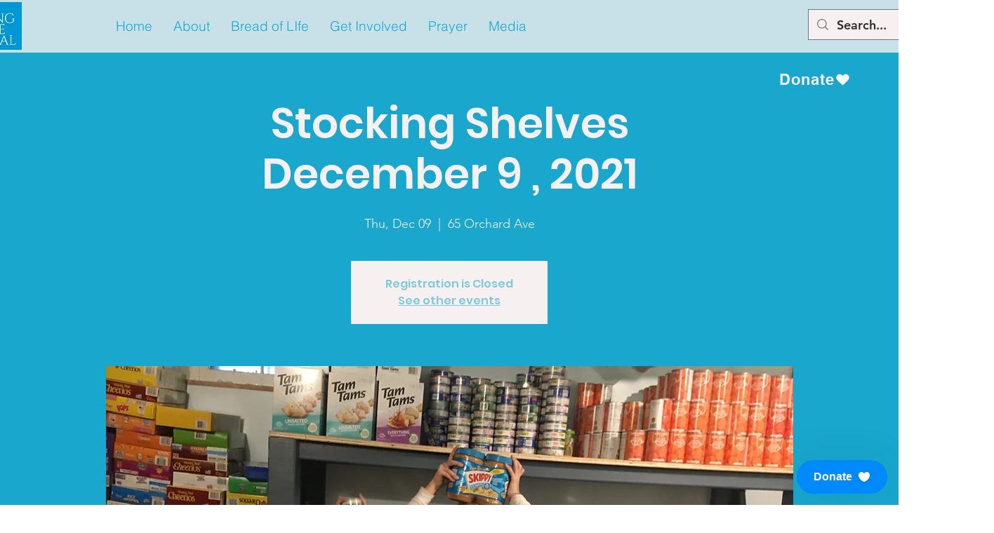

--- FILE ---
content_type: application/javascript
request_url: https://static.parastorage.com/services/editor-elements-library/dist/thunderbolt/rb_wixui.thunderbolt_bootstrap-responsive.17357c70.bundle.min.js
body_size: 7468
content:
!function(e,t){"object"==typeof exports&&"object"==typeof module?module.exports=t(require("lodash"),require("react")):"function"==typeof define&&define.amd?define("rb_wixui.thunderbolt_bootstrap-responsive",["lodash","react"],t):"object"==typeof exports?exports["rb_wixui.thunderbolt_bootstrap-responsive"]=t(require("lodash"),require("react")):e["rb_wixui.thunderbolt_bootstrap-responsive"]=t(e._,e.React)}("undefined"!=typeof self?self:this,function(e,t){return function(){var n={QGTD:function(e,t,n){var r=n("vkNO")(n("/wvS"),"DataView");e.exports=r},ceoc:function(e,t,n){var r=n("vkNO")(n("/wvS"),"Map");e.exports=r},xspy:function(e,t,n){var r=n("vkNO")(n("/wvS"),"Promise");e.exports=r},pFYY:function(e,t,n){var r=n("vkNO")(n("/wvS"),"Set");e.exports=r},aCzx:function(e,t,n){var r=n("/wvS").Symbol;e.exports=r},"3reM":function(e,t,n){var r=n("vkNO")(n("/wvS"),"WeakMap");e.exports=r},XpzN:function(e,t,n){var r=n("aCzx"),o=n("g6VN"),a=n("AJU+"),i=r?r.toStringTag:void 0;e.exports=function(e){return null==e?void 0===e?"[object Undefined]":"[object Null]":i&&i in Object(e)?o(e):a(e)}},iOrR:function(e,t,n){var r=n("XpzN"),o=n("QA6A");e.exports=function(e){return o(e)&&"[object Arguments]"==r(e)}},UZnP:function(e,t,n){var r=n("KFC0"),o=n("DBCL"),a=n("XCkn"),i=n("KEuk"),s=/^\[object .+?Constructor\]$/,l=Function.prototype,u=Object.prototype,c=l.toString,d=u.hasOwnProperty,p=RegExp("^"+c.call(d).replace(/[\\^$.*+?()[\]{}|]/g,"\\$&").replace(/hasOwnProperty|(function).*?(?=\\\()| for .+?(?=\\\])/g,"$1.*?")+"$");e.exports=function(e){return!(!a(e)||o(e))&&(r(e)?p:s).test(i(e))}},UyqU:function(e,t,n){var r=n("XpzN"),o=n("gWu1"),a=n("QA6A"),i={};i["[object Float32Array]"]=i["[object Float64Array]"]=i["[object Int8Array]"]=i["[object Int16Array]"]=i["[object Int32Array]"]=i["[object Uint8Array]"]=i["[object Uint8ClampedArray]"]=i["[object Uint16Array]"]=i["[object Uint32Array]"]=!0,i["[object Arguments]"]=i["[object Array]"]=i["[object ArrayBuffer]"]=i["[object Boolean]"]=i["[object DataView]"]=i["[object Date]"]=i["[object Error]"]=i["[object Function]"]=i["[object Map]"]=i["[object Number]"]=i["[object Object]"]=i["[object RegExp]"]=i["[object Set]"]=i["[object String]"]=i["[object WeakMap]"]=!1,e.exports=function(e){return a(e)&&o(e.length)&&!!i[r(e)]}},wMi0:function(e,t,n){var r=n("B0jI"),o=n("O0gm"),a=Object.prototype.hasOwnProperty;e.exports=function(e){if(!r(e))return o(e);var t=[];for(var n in Object(e))a.call(e,n)&&"constructor"!=n&&t.push(n);return t}},wJPF:function(e){e.exports=function(e){return function(t){return e(t)}}},AXJ8:function(e,t,n){var r=n("/wvS")["__core-js_shared__"];e.exports=r},fn44:function(e,t,n){var r="object"==typeof n.g&&n.g&&n.g.Object===Object&&n.g;e.exports=r},vkNO:function(e,t,n){var r=n("UZnP"),o=n("bs3m");e.exports=function(e,t){var n=o(e,t);return r(n)?n:void 0}},g6VN:function(e,t,n){var r=n("aCzx"),o=Object.prototype,a=o.hasOwnProperty,i=o.toString,s=r?r.toStringTag:void 0;e.exports=function(e){var t=a.call(e,s),n=e[s];try{e[s]=void 0;var r=!0}catch(e){}var o=i.call(e);return r&&(t?e[s]=n:delete e[s]),o}},ZB1U:function(e,t,n){var r=n("QGTD"),o=n("ceoc"),a=n("xspy"),i=n("pFYY"),s=n("3reM"),l=n("XpzN"),u=n("KEuk"),c="[object Map]",d="[object Promise]",p="[object Set]",f="[object WeakMap]",m="[object DataView]",v=u(r),b=u(o),h=u(a),y=u(i),g=u(s),x=l;(r&&x(new r(new ArrayBuffer(1)))!=m||o&&x(new o)!=c||a&&x(a.resolve())!=d||i&&x(new i)!=p||s&&x(new s)!=f)&&(x=function(e){var t=l(e),n="[object Object]"==t?e.constructor:void 0,r=n?u(n):"";if(r)switch(r){case v:return m;case b:return c;case h:return d;case y:return p;case g:return f}return t}),e.exports=x},bs3m:function(e){e.exports=function(e,t){return null==e?void 0:e[t]}},DBCL:function(e,t,n){var r,o=n("AXJ8"),a=(r=/[^.]+$/.exec(o&&o.keys&&o.keys.IE_PROTO||""))?"Symbol(src)_1."+r:"";e.exports=function(e){return!!a&&a in e}},B0jI:function(e){var t=Object.prototype;e.exports=function(e){var n=e&&e.constructor;return e===("function"==typeof n&&n.prototype||t)}},O0gm:function(e,t,n){var r=n("S/8i")(Object.keys,Object);e.exports=r},Uc6l:function(e,t,n){e=n.nmd(e);var r=n("fn44"),o=t&&!t.nodeType&&t,a=o&&e&&!e.nodeType&&e,i=a&&a.exports===o&&r.process,s=function(){try{var e=a&&a.require&&a.require("util").types;return e||i&&i.binding&&i.binding("util")}catch(e){}}();e.exports=s},"AJU+":function(e){var t=Object.prototype.toString;e.exports=function(e){return t.call(e)}},"S/8i":function(e){e.exports=function(e,t){return function(n){return e(t(n))}}},"/wvS":function(e,t,n){var r=n("fn44"),o="object"==typeof self&&self&&self.Object===Object&&self,a=r||o||Function("return this")();e.exports=a},KEuk:function(e){var t=Function.prototype.toString;e.exports=function(e){if(null!=e){try{return t.call(e)}catch(e){}try{return e+""}catch(e){}}return""}},x14d:function(e,t,n){var r=n("iOrR"),o=n("QA6A"),a=Object.prototype,i=a.hasOwnProperty,s=a.propertyIsEnumerable,l=r(function(){return arguments}())?r:function(e){return o(e)&&i.call(e,"callee")&&!s.call(e,"callee")};e.exports=l},"P/Kr":function(e){var t=Array.isArray;e.exports=t},"20jF":function(e,t,n){var r=n("KFC0"),o=n("gWu1");e.exports=function(e){return null!=e&&o(e.length)&&!r(e)}},FBB6:function(e,t,n){e=n.nmd(e);var r=n("/wvS"),o=n("JKEm"),a=t&&!t.nodeType&&t,i=a&&e&&!e.nodeType&&e,s=i&&i.exports===a?r.Buffer:void 0,l=(s?s.isBuffer:void 0)||o;e.exports=l},Q33P:function(e,t,n){var r=n("wMi0"),o=n("ZB1U"),a=n("x14d"),i=n("P/Kr"),s=n("20jF"),l=n("FBB6"),u=n("B0jI"),c=n("38y5"),d=Object.prototype.hasOwnProperty;e.exports=function(e){if(null==e)return!0;if(s(e)&&(i(e)||"string"==typeof e||"function"==typeof e.splice||l(e)||c(e)||a(e)))return!e.length;var t=o(e);if("[object Map]"==t||"[object Set]"==t)return!e.size;if(u(e))return!r(e).length;for(var n in e)if(d.call(e,n))return!1;return!0}},KFC0:function(e,t,n){var r=n("XpzN"),o=n("XCkn");e.exports=function(e){if(!o(e))return!1;var t=r(e);return"[object Function]"==t||"[object GeneratorFunction]"==t||"[object AsyncFunction]"==t||"[object Proxy]"==t}},gWu1:function(e){e.exports=function(e){return"number"==typeof e&&e>-1&&e%1==0&&e<=9007199254740991}},XCkn:function(e){e.exports=function(e){var t=typeof e;return null!=e&&("object"==t||"function"==t)}},QA6A:function(e){e.exports=function(e){return null!=e&&"object"==typeof e}},"38y5":function(e,t,n){var r=n("UyqU"),o=n("wJPF"),a=n("Uc6l"),i=a&&a.isTypedArray,s=i?o(i):r;e.exports=s},JKEm:function(e){e.exports=function(){return!1}},T9FV:function(t){"use strict";t.exports=e},"Xdf/":function(e){"use strict";e.exports=t},Fe5V:function(e){function t(){return e.exports=t=Object.assign?Object.assign.bind():function(e){for(var t=1;t<arguments.length;t++){var n=arguments[t];for(var r in n)({}).hasOwnProperty.call(n,r)&&(e[r]=n[r])}return e},e.exports.__esModule=!0,e.exports.default=e.exports,t.apply(null,arguments)}e.exports=t,e.exports.__esModule=!0,e.exports.default=e.exports}},r={};function o(e){var t=r[e];if(void 0!==t)return t.exports;var a=r[e]={id:e,loaded:!1,exports:{}};return n[e](a,a.exports,o),a.loaded=!0,a.exports}o.n=function(e){var t=e&&e.__esModule?function(){return e.default}:function(){return e};return o.d(t,{a:t}),t},o.d=function(e,t){for(var n in t)o.o(t,n)&&!o.o(e,n)&&Object.defineProperty(e,n,{enumerable:!0,get:t[n]})},o.g=function(){if("object"==typeof globalThis)return globalThis;try{return this||new Function("return this")()}catch(e){if("object"==typeof window)return window}}(),o.o=function(e,t){return Object.prototype.hasOwnProperty.call(e,t)},o.r=function(e){"undefined"!=typeof Symbol&&Symbol.toStringTag&&Object.defineProperty(e,Symbol.toStringTag,{value:"Module"}),Object.defineProperty(e,"__esModule",{value:!0})},o.nmd=function(e){return e.paths=[],e.children||(e.children=[]),e};var a={};return function(){"use strict";o.r(a),o.d(a,{components:function(){return ve}});var e=o("Fe5V"),t=o.n(e),n=o("Xdf/"),r=o.n(n);function i(e){var t,n,r="";if("string"==typeof e||"number"==typeof e)r+=e;else if("object"==typeof e)if(Array.isArray(e))for(t=0;t<e.length;t++)e[t]&&(n=i(e[t]))&&(r&&(r+=" "),r+=n);else for(t in e)e[t]&&(r&&(r+=" "),r+=t);return r}var s=function(){for(var e,t,n=0,r="";n<arguments.length;)(e=arguments[n++])&&(t=i(e))&&(r&&(r+=" "),r+=t);return r};const l=(e,t)=>e?{"data-comp":t,"data-aid":t}:{},u="wixui-",c=(e,...t)=>{const n=[];return e&&n.push(`${u}${e}`),t.forEach(e=>{e&&(n.push(`${u}${e}`),n.push(e))}),n.join(" ")},d=new Set(["PointerMenuButtonHorizontalMenuAdaptationSkin","PointerMenuButtonSkin","VerticalRibbonsMenuButtonSkin","RibbonsMenuButtonSkin"]),p="data-dropdown-shown",f="__more__",m="SCROLL_TO_TOP",v="SCROLL_TO_BOTTOM";var b={root:"dropdown-menu",menuItem:"dropdown-menu__item",subMenu:"dropdown-menu__submenu"};const h=13,y=27;function g(e){return t=>{t.keyCode===e&&(t.preventDefault(),t.stopPropagation(),t.currentTarget.click())}}const x=g(32),k=g(h),w=e=>{k(e),x(e)},C=(g(y),["aria-id","aria-metadata","aria-type"]),I=(e,t)=>Object.entries(e).reduce((e,[n,r])=>(t.includes(n)||(e[n]=r),e),{}),j=({role:e,tabIndex:t,tabindex:n,...r}={})=>{const o=Object.entries(r).reduce((e,[t,n])=>({...e,[`aria-${t}`.toLowerCase()]:n}),{role:e,tabIndex:t??n});return Object.keys(o).forEach(e=>{void 0!==o[e]&&null!==o[e]||delete o[e]}),I(o,C)},M=e=>{const{role:t,tabIndex:n,tabindex:r,screenReader:o,lang:a,ariaAttributes:i={}}=e,s=Object.entries(i).reduce((e,[t,n])=>({...e,[`aria-${t}`.toLowerCase()]:n}),{});return{role:t,tabIndex:n??r,screenReader:o,ariaAttributes:I(s,C),lang:a}},N=e=>e.split("?")[0],E=(e,t)=>e.filter(e=>e.link&&e.link.linkPopupId&&e.link.linkPopupId===t),O=(e,t,n)=>{const r=n.compId||n.dataId;let o=new Set;return r&&(o=new Set(e.filter(e=>((e,t,n)=>e.link&&(!e.link.href||N(e.link.href)===N(t))&&(e.link.anchorCompId&&e.link.anchorCompId===n.compId||e.link.anchorDataId&&e.link.anchorDataId===n.dataId&&e.link.anchorDataId!==m&&e.link.anchorDataId!==v))(e,t,n)))),o},B=function(e,t,n,r){void 0===e&&(e=[]),void 0===t&&(t=""),void 0===n&&(n={}),void 0===r&&(r="");const o=new Set([...Array.from(O(e,t,n)),...Array.from(E(e,r))]),a=o.size>0;return e.forEach(e=>{const i=e.items&&e.items.length?B(e.items,t,n,r):new Set;!1!==e.selected&&((e.selected||((e,t,n)=>!n&&!(e=>e.link&&(e.link.anchorDataId||e.link.anchorCompId))(e)&&e.link&&e.link.href&&decodeURIComponent(N(e.link.href))===N(t))(e,t,a)||e.link&&Object.keys(e.link).length>0&&i.size>0)&&o.add(e),i.forEach(e=>o.add(e)))}),o};function S(e,t){return""+e+t}function P(e,t){return e.filter((e,n)=>{var r;const o=S(t,n.toString()),a=document.getElementById(o);return"hidden"===(null==a||null==(r=a.style)?void 0:r.visibility)})}var A=o("Q33P"),D=o.n(A),T=o("T9FV");const L=e=>{const r=n.useMemo(()=>B(e.items,e.currentUrl,e.activeAnchor,e.currentPopupId),[e.items,e.currentUrl,e.activeAnchor,e.currentPopupId]),{ariaAttributes:o}=e,a=(e,t)=>{const{Button:r}=e,o={...{onMouseEnter:e.onItemMouseEnter,onMouseLeave:e.onItemMouseLeave,onDoubleClick:e.onItemDblClick,onClick:e.onItemClick,textAlign:e.alignText,translations:e.translations},...t};return n.createElement(r,o)};function i(e,t,n,r,o,a){return e===t-1?1===t?"dropLonely":n?"bottom":a||"right"===o?r?"left":"right":"center":0===e?n?"top":a||"left"===o?r?"right":"left":"center":n?"dropCenter":"center"}const l=(e,t)=>{let n=e,r=0;for(;t[n]&&r<100;)n+=t[n]++,r++;return t[n]=(t[n]||0)+1,n},u=(e,t)=>{let{items:n=[],compClassName:o,dropdown:s,rtl:u,buttonAlign:c,stretch:d}=t;const{hover:p}=e,f={};return n.map((t,m)=>{var v,b,y,g;const x=null!=(v=t.hasPopup)?v:(null!=(b=null==t||null==(y=t.items)?void 0:y.length)?b:0)>0,k=(s?"moreContainer":"")+m,w={isContainer:s,isSelected:r.has(t),positionInList:t.positionInList||i(m,n.length,s,u,c,d),id:h(k),index:m,refInParent:k,isDropDownButton:s,...r.has(t)&&{"aria-current":"page"},...x&&{"aria-haspopup":"true","aria-expanded":!(0,T.isNil)(p)&&parseInt(p,10)===m},tagName:"li",direction:u?"rtl":"ltr",parentId:t.parent,dataId:t.id,label:t.label,link:t.link,compClassName:o,key:l(t.label,f),subItems:s||null==(g=t.items)?void 0:g.map(e=>({...e,...r.has(e)&&{"aria-current":"page"}})),role:x&&D()(t.link)?"button":void 0};return a(e,w)})};function m(e){const{styles:t,items:n,rtl:r,stretchButtonsToMenuWidth:o,alignButtons:i="center"}=e,l=u(e,{items:n,compClassName:s(t.menuItem,c(b.menuItem)),rtl:r,buttonAlign:i,stretch:o}),d=function(e){const{rtl:t,styles:n,stretchButtonsToMenuWidth:r,alignButtons:o="center",moreButtonLabel:i,onItemMouseEnter:s,onItemMouseLeave:l,onSubMenuKeyDown:u}=e,c=f;let d=t?"left":"right";r||"right"===o||(d="center");const p={label:i||"",isSelected:!1,positionInList:d,id:h(c),index:f,refInParent:c,key:c,onFocus:s,onBlur:l,"aria-haspopup":"true",tagName:"li",onKeyDown:u,isDropDownButton:!1,compClassName:n.moreButton,isMoreButton:!0};return a(e,p)}(e);return d&&l.push(d),l}function v(t){var r;const{alignButtons:o="center",onSubMenuKeyDown:a,hover:i,styles:l}=t,d=function(t){const{items:n,rtl:r,alignButtons:o="center",stretchButtonsToMenuWidth:a,hover:i,styles:s}=t;let l=null,c=[];if(n&&i){const t=parseInt(i,10);Number.isInteger(t)&&n[t]?l=n[t].items:i===f&&(l=function(e){return e.reduce((e,t)=>{let n=[];return t.items&&(n=t.items.map(e=>({...e,parent:t.id}))),[...e,t,...n]},[])}(P(n,e.id)))}return l&&(c=u(t,{items:l,compClassName:s.dropdownButton,dropdown:!0,rtl:r,buttonAlign:o,stretch:a})),c}(t),m=h("moreContainer"),v=h("dropWrapper"),y=(null!=(r=null==d?void 0:d.length)?r:0)>0,g=s(l.dropWrapper,{[l.showMore]:y}),x=y,k=function(e){const{hover:t,hoverListPosition:n}=e;return t?n:null}(t);return n.createElement("div",{className:g,id:v,"data-drophposition":k,"data-dropalign":o,[p]:x},n.createElement("ul",{className:s(l.moreContainer,c(b.subMenu)),"data-hover":i,id:m,onKeyDown:a},d))}const h=t=>S(e.id,t),y=M({role:e.role,ariaAttributes:o});return function(e){const{translations:r,styles:o}=e,a=function(e){const{styles:t,skin:r,alignButtons:o="center",marginAllChildren:a,onMenuKeyDown:i}=e,l=m(e),u=h("itemsContainer");let c=n.createElement("ul",{className:s(t.itemsContainer,t[""+o]),id:u,style:{textAlign:o},"data-marginallchildren":a,onKeyDown:i},l);if((()=>{switch(r){case"IndentedMenuButtonSkin":case"ShinyMenuIIButtonSkin":case"SloppyBorderMenuButtonSkin":return!0;default:return!1}})()){const e=h("wrapper");c=n.createElement("div",{className:s(t.itemsContainerWrapper),id:e},c)}return c}(e),i=function(e){const{skin:t,styles:r}=e;let o=null;return d.has(t)&&(o=n.createElement("div",{className:r.utility})),o}(e),l=v(e),u=h("navContainer");return n.createElement("nav",t()({className:s(o.navContainer),id:u,"aria-label":r.ariaLabel},y.ariaAttributes,{role:y.role,onMouseEnter:e.onMouseEnter,onMouseLeave:e.onMouseLeave}),i,a,l,(c=r.subMenuIndication,n.createElement("div",{style:{display:"none"},id:h("navContainer")+"-hiddenA11ySubMenuIndication"},c)));var c}(e)},_={hover:null,hoverListPosition:null};var F=e=>{const[r,o]=n.useState(_),a=n.useRef();let i;const u=t=>{var n;const{hover:o}=r,{id:a,items:i}=e,s=t.getAttribute("data-index")||"-1",l=parseInt(s,10);if((null==t||null==(n=t.parentNode)?void 0:n.id)!==a+"moreContainer")return i[l];if(!o)return null;if(o===f){return P(i,a)[l]}return i[parseInt(o,10)].items[l]},d=t=>{const{onItemMouseIn:n}=e,{currentTarget:r}=t;null==n||n(t,u(r)),p(t)},p=t=>{var n;const{hover:a}=r,{id:s}=e,{currentTarget:l}=t,u=l.getAttribute("data-listposition"),c=l.getAttribute("data-index")||"-1",d=parseInt(c,10);clearTimeout(i);(null==l||null==(n=l.parentNode)?void 0:n.id)!==s+"moreContainer"&&(Number.isInteger(d)&&-1!==d||c.startsWith("__"))&&c!==a&&o({hover:c,hoverListPosition:u})},m=t=>{const{onItemMouseOut:n}=e,{currentTarget:r}=t;null==n||n(t,u(r)),v(t)},v=e=>{e.nativeEvent instanceof MouseEvent?i=setTimeout(()=>{o({hover:null,hoverListPosition:null})},1e3):o({hover:null,hoverListPosition:null})},h=t=>{const{onItemDblClick:n}=e,{currentTarget:r}=t;null==n||n(t,u(r))},y=t=>{const{hover:n}=r,{currentTarget:o}=t,{items:a,onItemClick:i,isTouchDevice:s}=e;if(null==i||i(t,u(o)),s){var l;const e=o.getAttribute("data-index")||"-1",r="true"===o.getAttribute("data-dropdown"),i=parseInt(e,10),s=a?a[i]:null,u=e===f||(null==s||null==(l=s.items)?void 0:l.length)>0;r?v(t):n?(v(t),u&&n!==e&&(t.preventDefault(),t.stopPropagation(),p(t))):u&&(p(t),t.preventDefault(),t.stopPropagation())}},g=function(t,n){if(void 0===n&&(n=!1),a.current){const{id:o}=e;let i=a.current.querySelector("#"+o+"itemsContainer > li:nth-child("+(t+1)+")");for(;i&&"true"===i.getAttribute("aria-hidden");)i=n?i.previousSibling:i.nextSibling;if(i){var r;const e=i.querySelector("button")||(null==(r=i.childNodes)?void 0:r[0]);if(e)return e.focus(),!0}}return!1},x=t=>{const{hover:n}=r,{items:o}=e,{key:i,shiftKey:s}=t;if(null!==n){const r=n?parseInt(n,10):-1;let l=!1;if("Tab"===i&&!s&&o){const t=o[r];t&&t.items&&(l=(t=>{const{id:n}=e;if(a.current){const e=a.current.querySelector("#"+n+"moreContainer li:nth-child("+(t+1)+") a");if(e)return e.focus(),!0}return!1})(0))}l&&(t.stopPropagation(),t.preventDefault())}},k=t=>{const{hover:n}=r,{items:o}=e,{shiftKey:a,key:i,target:s,currentTarget:l}=t;let u=s;if(s!==l&&"li"!==s.tagName.toLowerCase()&&(u=s.closest("li")),u){const e=u.getAttribute("data-index")||"";let r=!1;if(n){const s=((e,t)=>{const n=parseInt(e,10);return Number.isNaN(n)?t:n})(n,-1);if("Escape"===i&&(r=g(s,a)),"Tab"===i){const n=parseInt(e,10);if(s>=0)if(a)0===n&&(r=g(s,a),m(t));else if(o&&o[s]){const e=o[s];e&&e.items&&e.items.length===n+1&&(r=g(s+1),m(t))}}}r&&(t.stopPropagation(),t.preventDefault())}};function w(e,t){const{hover:n,hoverListPosition:r}=t,{stretchButtonsToMenuWidth:o,sameWidthButtons:a,skinExports:i,alignButtons:s="center",items:u,isQaMode:c,fullNameCompType:d}=e;return{"data-stretch-buttons-to-menu-width":o,"data-same-width-buttons":a,"data-num-items":null==u?void 0:u.length,"data-menuborder-y":i.menuBorderY,"data-menubtn-border":i.menuBtnBorder,"data-ribbon-els":i.ribbonEls,"data-label-pad":i.labelPad,"data-ribbon-extra":i.ribbonExtra,"data-drophposition":r,"data-dropalign":s,"data-hovered-item":n,...l(c,d)}}return function(r,o){const{id:i,className:l,customClassNames:u=[],skin:p,rtl:f,styles:v,lang:g}=r,C={id:i,class:s(v[p],v.wrapper,l,c(b.root,...u),"hidden-during-prewarmup"),ref:a,tabIndex:-1,dir:f?"rtl":"ltr",lang:g,...w(r,o)};return n.createElement("wix-dropdown-menu",C,n.createElement(L,t()({},r,o,{onItemMouseEnter:e.isTouchDevice?void 0:d,onItemMouseLeave:e.isTouchDevice?void 0:m,onItemDoubleClick:e.onItemDblClick?h:void 0,onItemClick:e.isTouchDevice||e.onItemClick?y:void 0,onMenuKeyDown:x,onSubMenuKeyDown:k})))}(e,r)};const K=e=>Object.entries(e).reduce((e,[t,n])=>(t.includes("data-")&&(e[t]=n),e),{});const U={root:"linkElement"},R=(e,r)=>{const{href:o,role:a,target:i,rel:s,className:l="",children:u,linkPopupId:c,anchorDataId:d,anchorCompId:p,tabIndex:f,dataTestId:m=U.root,title:v,onClick:b,onDoubleClick:h,onMouseEnter:y,onMouseLeave:g,onFocus:C,onFocusCapture:I,onBlurCapture:j,"aria-live":M,"aria-disabled":N,"aria-label":E,"aria-labelledby":O,"aria-pressed":B,"aria-expanded":S,"aria-describedby":P,"aria-haspopup":A,"aria-current":D,dataPreview:T,dataPart:L}=e,_=void 0!==e.activateByKey?e.activateByKey:(e=>e?"SpaceOrEnter":"Enter")(c);let F;switch(_){case"Enter":F=k;break;case"Space":F=x;break;case"SpaceOrEnter":F=w;break;default:F=void 0}return void 0!==o||c?n.createElement("a",t()({},K(e),{"data-testid":m,"data-popupid":c,"data-anchor":d,"data-anchor-comp-id":p,"data-preview":T,"data-part":L,href:o||void 0,target:i,role:c?"button":a,rel:s,className:l,onKeyDown:F,"aria-live":M,"aria-disabled":N,"aria-label":E,"aria-labelledby":O,"aria-pressed":B,"aria-expanded":S,"aria-haspopup":A,"aria-describedby":P,"aria-current":D,title:v,onClick:b,onMouseEnter:y,onMouseLeave:g,onDoubleClick:h,onFocus:C,onFocusCapture:I,onBlurCapture:j,ref:r,tabIndex:c?0:f}),u):n.createElement("div",t()({},K(e),{"data-testid":m,"data-preview":T,"data-part":L,className:l,tabIndex:f,"aria-label":E,"aria-labelledby":O,"aria-haspopup":A,"aria-disabled":N,"aria-expanded":S,title:v,role:a,onClick:b,onDoubleClick:h,onMouseEnter:y,onMouseLeave:g,ref:r}),u)};var W=n.forwardRef(R);var X=e=>{let{wrapperProps:{ariaHasPopup:n,isMoreButton:o,ariaDescribedBy:a,ariaExpanded:i,ariaCurrent:s,role:l},className:u,children:c,link:d,tabIndex:p}=e;return r().createElement(W,t()({},d,{"aria-haspopup":n,"aria-describedby":a,"aria-current":s,"aria-expanded":i,tabIndex:p||(!o&&d&&d.href?void 0:0),className:u,role:l}),c)};const z=e=>{let{dir:t,textAlign:n,className:o,children:a,tagName:i="p",id:s}=e;return r().createElement(i,{className:o,style:{textAlign:n},dir:t,id:s+"label"},a)};var $=e=>{let{wrapperProps:{dir:t,textAlign:n,id:o},classNames:a,children:i}=e;return r().createElement("div",{className:s(a.bg),style:{textAlign:n}},r().createElement(z,{dir:t,textAlign:n,className:a.label,id:o},i))},q=()=>r().createElement("svg",{width:"10",height:"10",viewBox:"0 0 16 11",fill:"black",xmlns:"http://www.w3.org/2000/svg"},r().createElement("path",{d:"M8 10.5L16 1.86193L14.7387 0.5L8 7.77613L1.26133 0.499999L-5.95321e-08 1.86193L8 10.5Z"})),V="_pfxlW",J="RG3k61";var Q=e=>{var r;const{label:o,direction:a="ltr",positionInList:i,parentId:l,dataId:u,isContainer:c,isSelected:d,isHovered:p,link:f,tagName:m="div",id:v,className:b,compClassName:h,onClick:y,onDoubleClick:g,onMouseEnter:x,onMouseLeave:k,index:w,children:C,isDropDownButton:I,subItems:j}=e,[M,N]=n.useState(!1),E=j&&j.length>0,O=e=>e.nativeEvent instanceof MouseEvent,B=e=>{M||(N(!0),null==x||x(e))},S=e=>{M&&(N(!1),null==k||k(e))},P=[c?"drop":"menu",d&&"selected",p&&"over",f&&(f.hasOwnProperty("href")||f.hasOwnProperty("target")||f.hasOwnProperty("rel")||f.hasOwnProperty("linkPopupId"))?"link":"header"],A={...K(e),"data-direction":a,"data-listposition":i,"data-parent-id":l,"data-data-id":u,"data-state":P.join(" "),"data-index":w,"data-dropdown":I},D=e=>e?e.trim():"\xa0",T=E?n.createElement("ul",{"aria-hidden":!0,style:{display:"none"}},j.map((e,t)=>{const{hasPopup:r,"aria-current":o}=e;return n.createElement("li",{key:e.id||t},n.createElement(X,{wrapperProps:{ariaHasPopup:r,ariaCurrent:o},link:e.link,tabIndex:-1,compClassName:h},D(e.label)))})):null;return n.createElement(m,t()({id:v},A,{className:s(h,b),onClick:y,onDoubleClick:g,onMouseEnter:B,onMouseLeave:S,onFocus:e=>{O(e)&&B(e)},onBlur:e=>{O(e)?S(e):N(!1)},onKeyDown:e=>{"Escape"===e.key&&(M&&N(!1),null==k||k(e))}}),C(D(o)),E&&n.createElement("button",{className:s(V,{[J]:M}),onKeyDown:e=>{if("Enter"===e.key||" "===e.key){var t,n;if(!M)N(!0),null==x||x({...e,currentTarget:null==(t=e.currentTarget)?void 0:t.parentNode});if(M)N(!1),null==k||k({...e,currentTarget:null==(n=e.currentTarget)?void 0:n.parentNode})}},"aria-label":(null==e||null==(r=e.translations)||null==(r=r.dropdownButtonAriaLabel)?void 0:r.replace("<%= itemName %>",D(o)))||"More pages"},n.createElement(q,null)),T)};var H=e=>{const{id:r,"aria-haspopup":o,"aria-describedby":a,"aria-current":i,"aria-expanded":l,isMoreButton:u,dir:c,textAlign:d,positionInList:p,link:f,skinsStyle:m,skin:v,role:b}=e;return n.createElement(Q,t()({},e,{className:s(e.className,m[v])}),e=>n.createElement(X,{wrapperProps:{positionInList:p,ariaHasPopup:o,ariaDescribedBy:a,isMoreButton:u,ariaExpanded:l,ariaCurrent:i,role:b},link:f,className:m.linkElement},n.createElement("div",{className:m.wrapper},n.createElement($,{wrapperProps:{dir:c,textAlign:d,id:r},classNames:{bg:m.bg,label:m.label}},e))))},G={root:"r4OX7l",TextOnlyMenuButtonNSkin:"xTjc1A",textOnlyMenuButtonNSkin:"xTjc1A",linkElement:"UiHgGh",wrapper:"yRj2ms",label:"JS76Uv"};var Z=e=>n.createElement(H,t()({},e,{skinsStyle:G,skin:"TextOnlyMenuButtonNSkin"})),Y={wrapper:"NHM1d1",navContainer:"R_TAzU",itemsContainerWrapper:"aOF1ks",itemsContainer:"y7qwii",menuItem:"Tg1gOB",moreButton:"p90CkU",dropdownButton:"mvZ3NH",dropWrapper:"h3jCPd",moreContainer:"wkJ2fp",showMore:"DlGBN0",utility:"vh74Xw",TextOnlyMenuButtonSkin:"XwCBRN",textOnlyMenuButtonSkin:"XwCBRN"};const ee=(e,r)=>n.createElement(F,t()({},e,{ref:r,styles:Y,Button:Z}));var te=n.forwardRef(ee);const ne=e=>e.replace(/([A-Z])/g,e=>`-${e.toLowerCase()}`);var re,oe=(re=e=>{let{stateValues:t,mapperProps:n}=e;const{currentUrl:r}=t;return{...n,currentUrl:r}},{useComponentProps:(e,t,n)=>{const r=(e=>({...e,updateStyles:t=>{const n=Object.entries(t).reduce((e,[t,n])=>{return{...e,[(r=t,r.startsWith("--")?t:ne(t))]:void 0===n?null:n};var r},{});e.updateStyles(n)}}))(n);return re({mapperProps:e,stateValues:t,controllerUtils:r})}});const ae="page-bg";var ie={root:"page"},se="P0dCOY",le="PJ4KCX";var ue=e=>{let{id:t,className:n,customClassNames:o=[],pageDidMount:a,onClick:i,onDblClick:l,children:u,onMouseEnter:d,onMouseLeave:p}=e;return r().createElement("div",{id:t,className:s(se,n),ref:a,onClick:i,onDoubleClick:l,onMouseEnter:d,onMouseLeave:p},r().createElement("div",{className:s(le,c(ie.root,...o)),"data-testid":ae}),r().createElement("div",null,u()))};const ce="responsive-container-overflow",de="responsive-container-content";var pe="xpmKd_";const fe=r().forwardRef((e,t)=>{let{children:n,className:o}=e;return r().createElement("div",{className:s(o,pe),"data-testid":ce,ref:t},n)}),me=(e,t)=>{let{containerLayoutClassName:o,overlowWrapperClassName:a,hasOverflow:i,hasScrollOverflow:l,shouldOmitWrapperLayers:u,children:c,role:d,label:p,extraRootClass:f="",ariaLive:m,ariaAttributes:v,tabIndex:b,tagName:h="div"}=e;const y=!u&&i;let g=-1;l&&void 0!==b&&(g=b);const x=y?g:void 0,k=(0,n.useCallback)(e=>y?r().createElement(fe,{className:s(a,f)},e):e,[y,a,f]),w=i?o:s(o,f),C={ref:t,"data-testid":de,tabIndex:x,...d?{role:d}:{},...p?{"aria-label":p}:{},...m?{"aria-live":m}:{},...j(v)};return"multi-column-layouter"===h?(C.class=w,C.style={visibility:"hidden"}):C.className=w,k(u?r().createElement(r().Fragment,null,c()):r().createElement(h||"div",C,c()))};const ve={DropDownMenu_TextOnlyMenuButtonSkin:{component:te,controller:oe},Page_ResponsivePageWithColorBG:{component:ue},ResponsiveContainer:{component:r().forwardRef(me)}}}(),a}()});
//# sourceMappingURL=https://static.parastorage.com/services/editor-elements-library/dist/thunderbolt/rb_wixui.thunderbolt_bootstrap-responsive.17357c70.bundle.min.js.map